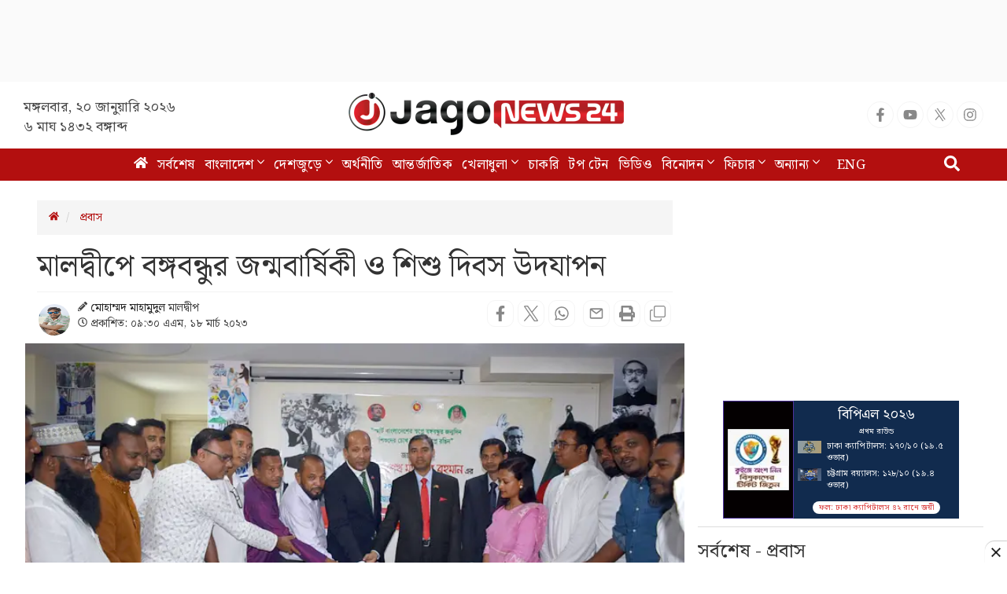

--- FILE ---
content_type: text/html; charset=utf-8
request_url: https://www.google.com/recaptcha/api2/aframe
body_size: 152
content:
<!DOCTYPE HTML><html><head><meta http-equiv="content-type" content="text/html; charset=UTF-8"></head><body><script nonce="-p4rVHsQlw_xOUfM3M0LqA">/** Anti-fraud and anti-abuse applications only. See google.com/recaptcha */ try{var clients={'sodar':'https://pagead2.googlesyndication.com/pagead/sodar?'};window.addEventListener("message",function(a){try{if(a.source===window.parent){var b=JSON.parse(a.data);var c=clients[b['id']];if(c){var d=document.createElement('img');d.src=c+b['params']+'&rc='+(localStorage.getItem("rc::a")?sessionStorage.getItem("rc::b"):"");window.document.body.appendChild(d);sessionStorage.setItem("rc::e",parseInt(sessionStorage.getItem("rc::e")||0)+1);localStorage.setItem("rc::h",'1768849142278');}}}catch(b){}});window.parent.postMessage("_grecaptcha_ready", "*");}catch(b){}</script></body></html>

--- FILE ---
content_type: application/javascript; charset=utf-8
request_url: https://fundingchoicesmessages.google.com/f/AGSKWxWCtM5YoNCrnBTmTY1Tin6JLqpb7W0qSlEBkkBuIty3fjFNBFsZaeOqygdh4hhVAeqoy0mGGoRf-Ye_C1f4zgfSW31B0fNpjA7dwRgptn3HXFLDUURXO9MX-xK3KW-B9t0TxQQoB8sv-4v9SOO3RGAee8QRGb_6UEYybY2Ln6lHWbdP7abeaM5Lp8d-/_.ads-min./jstextad._ad4./sd_ads_/adWiseShopPlus1.
body_size: -1293
content:
window['c46c072d-3b8b-4b7b-ab9a-1dcb6e337e5d'] = true;